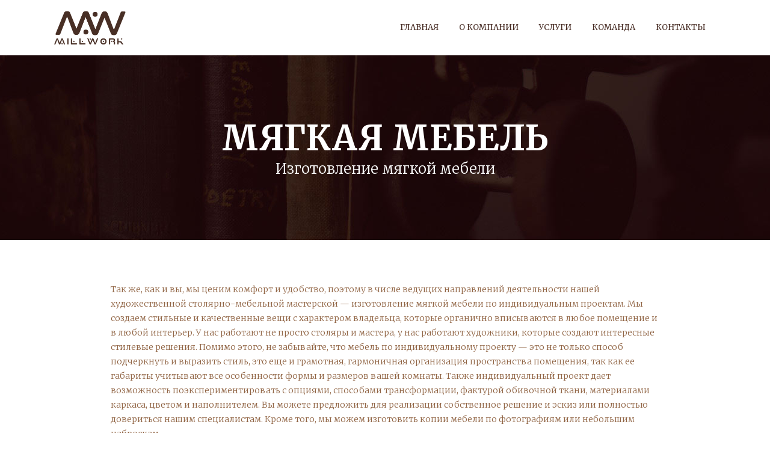

--- FILE ---
content_type: text/html; charset=UTF-8
request_url: http://millworks.ru/cushioned-furniture/
body_size: 11018
content:
	<!DOCTYPE html>
<html lang="ru-RU">
<head>
	<meta charset="UTF-8" />
	
	<title>Millworks |   Мягкая мебель</title>

	
			
						<meta name="viewport" content="width=device-width,initial-scale=1,user-scalable=no">
		
	<link rel="profile" href="http://gmpg.org/xfn/11" />
	<link rel="pingback" href="http://millworks.ru/xmlrpc.php" />
	<link rel="shortcut icon" type="image/x-icon" href="http://millworks.ru/wp-content/uploads/2017/11/favicon2.png">
	<link rel="apple-touch-icon" href="http://millworks.ru/wp-content/uploads/2017/11/favicon2.png"/>
	<link href='//fonts.googleapis.com/css?family=Raleway:100,200,300,400,500,600,700,800,900,300italic,400italic|Merriweather:100,200,300,400,500,600,700,800,900,300italic,400italic&subset=latin,latin-ext' rel='stylesheet' type='text/css'>
<script type="application/javascript">var QodeAjaxUrl = "http://millworks.ru/wp-admin/admin-ajax.php"</script><link rel='dns-prefetch' href='//maps.googleapis.com' />
<link rel='dns-prefetch' href='//s.w.org' />
<link rel="alternate" type="application/rss+xml" title="Millworks &raquo; Лента" href="http://millworks.ru/feed/" />
<link rel="alternate" type="application/rss+xml" title="Millworks &raquo; Лента комментариев" href="http://millworks.ru/comments/feed/" />
<link rel="alternate" type="application/rss+xml" title="Millworks &raquo; Лента комментариев к &laquo;Мягкая мебель&raquo;" href="http://millworks.ru/cushioned-furniture/feed/" />
		<script type="text/javascript">
			window._wpemojiSettings = {"baseUrl":"https:\/\/s.w.org\/images\/core\/emoji\/11\/72x72\/","ext":".png","svgUrl":"https:\/\/s.w.org\/images\/core\/emoji\/11\/svg\/","svgExt":".svg","source":{"concatemoji":"http:\/\/millworks.ru\/wp-includes\/js\/wp-emoji-release.min.js?ver=4.9.26"}};
			!function(e,a,t){var n,r,o,i=a.createElement("canvas"),p=i.getContext&&i.getContext("2d");function s(e,t){var a=String.fromCharCode;p.clearRect(0,0,i.width,i.height),p.fillText(a.apply(this,e),0,0);e=i.toDataURL();return p.clearRect(0,0,i.width,i.height),p.fillText(a.apply(this,t),0,0),e===i.toDataURL()}function c(e){var t=a.createElement("script");t.src=e,t.defer=t.type="text/javascript",a.getElementsByTagName("head")[0].appendChild(t)}for(o=Array("flag","emoji"),t.supports={everything:!0,everythingExceptFlag:!0},r=0;r<o.length;r++)t.supports[o[r]]=function(e){if(!p||!p.fillText)return!1;switch(p.textBaseline="top",p.font="600 32px Arial",e){case"flag":return s([55356,56826,55356,56819],[55356,56826,8203,55356,56819])?!1:!s([55356,57332,56128,56423,56128,56418,56128,56421,56128,56430,56128,56423,56128,56447],[55356,57332,8203,56128,56423,8203,56128,56418,8203,56128,56421,8203,56128,56430,8203,56128,56423,8203,56128,56447]);case"emoji":return!s([55358,56760,9792,65039],[55358,56760,8203,9792,65039])}return!1}(o[r]),t.supports.everything=t.supports.everything&&t.supports[o[r]],"flag"!==o[r]&&(t.supports.everythingExceptFlag=t.supports.everythingExceptFlag&&t.supports[o[r]]);t.supports.everythingExceptFlag=t.supports.everythingExceptFlag&&!t.supports.flag,t.DOMReady=!1,t.readyCallback=function(){t.DOMReady=!0},t.supports.everything||(n=function(){t.readyCallback()},a.addEventListener?(a.addEventListener("DOMContentLoaded",n,!1),e.addEventListener("load",n,!1)):(e.attachEvent("onload",n),a.attachEvent("onreadystatechange",function(){"complete"===a.readyState&&t.readyCallback()})),(n=t.source||{}).concatemoji?c(n.concatemoji):n.wpemoji&&n.twemoji&&(c(n.twemoji),c(n.wpemoji)))}(window,document,window._wpemojiSettings);
		</script>
		<style type="text/css">
img.wp-smiley,
img.emoji {
	display: inline !important;
	border: none !important;
	box-shadow: none !important;
	height: 1em !important;
	width: 1em !important;
	margin: 0 .07em !important;
	vertical-align: -0.1em !important;
	background: none !important;
	padding: 0 !important;
}
</style>
<link rel='stylesheet' id='contact-form-7-css'  href='http://millworks.ru/wp-content/plugins/contact-form-7/includes/css/styles.css?ver=5.0' type='text/css' media='all' />
<link rel='stylesheet' id='default_style-css'  href='http://millworks.ru/wp-content/themes/bridge/style.css?ver=4.9.26' type='text/css' media='all' />
<link rel='stylesheet' id='qode_font_awesome-css'  href='http://millworks.ru/wp-content/themes/bridge/css/font-awesome/css/font-awesome.min.css?ver=4.9.26' type='text/css' media='all' />
<link rel='stylesheet' id='qode_font_elegant-css'  href='http://millworks.ru/wp-content/themes/bridge/css/elegant-icons/style.min.css?ver=4.9.26' type='text/css' media='all' />
<link rel='stylesheet' id='qode_linea_icons-css'  href='http://millworks.ru/wp-content/themes/bridge/css/linea-icons/style.css?ver=4.9.26' type='text/css' media='all' />
<link rel='stylesheet' id='qode_dripicons-css'  href='http://millworks.ru/wp-content/themes/bridge/css/dripicons/dripicons.css?ver=4.9.26' type='text/css' media='all' />
<link rel='stylesheet' id='stylesheet-css'  href='http://millworks.ru/wp-content/themes/bridge/css/stylesheet.min.css?ver=4.9.26' type='text/css' media='all' />
<link rel='stylesheet' id='qode_print-css'  href='http://millworks.ru/wp-content/themes/bridge/css/print.css?ver=4.9.26' type='text/css' media='all' />
<link rel='stylesheet' id='mac_stylesheet-css'  href='http://millworks.ru/wp-content/themes/bridge/css/mac_stylesheet.css?ver=4.9.26' type='text/css' media='all' />
<link rel='stylesheet' id='webkit-css'  href='http://millworks.ru/wp-content/themes/bridge/css/webkit_stylesheet.css?ver=4.9.26' type='text/css' media='all' />
<link rel='stylesheet' id='style_dynamic-css'  href='http://millworks.ru/wp-content/themes/bridge/css/style_dynamic.css?ver=1517414138' type='text/css' media='all' />
<link rel='stylesheet' id='responsive-css'  href='http://millworks.ru/wp-content/themes/bridge/css/responsive.min.css?ver=4.9.26' type='text/css' media='all' />
<link rel='stylesheet' id='style_dynamic_responsive-css'  href='http://millworks.ru/wp-content/themes/bridge/css/style_dynamic_responsive.css?ver=1517414138' type='text/css' media='all' />
<link rel='stylesheet' id='js_composer_front-css'  href='http://millworks.ru/wp-content/plugins/js_composer/assets/css/js_composer.min.css?ver=5.4.2' type='text/css' media='all' />
<link rel='stylesheet' id='custom_css-css'  href='http://millworks.ru/wp-content/themes/bridge/css/custom_css.css?ver=1517414138' type='text/css' media='all' />
<script type='text/javascript' src='http://millworks.ru/wp-includes/js/jquery/jquery.js?ver=1.12.4'></script>
<script type='text/javascript' src='http://millworks.ru/wp-includes/js/jquery/jquery-migrate.min.js?ver=1.4.1'></script>
<link rel='https://api.w.org/' href='http://millworks.ru/wp-json/' />
<link rel="EditURI" type="application/rsd+xml" title="RSD" href="http://millworks.ru/xmlrpc.php?rsd" />
<link rel="wlwmanifest" type="application/wlwmanifest+xml" href="http://millworks.ru/wp-includes/wlwmanifest.xml" /> 
<meta name="generator" content="WordPress 4.9.26" />
<link rel="canonical" href="http://millworks.ru/cushioned-furniture/" />
<link rel='shortlink' href='http://millworks.ru/?p=15364' />
<link rel="alternate" type="application/json+oembed" href="http://millworks.ru/wp-json/oembed/1.0/embed?url=http%3A%2F%2Fmillworks.ru%2Fcushioned-furniture%2F" />
<link rel="alternate" type="text/xml+oembed" href="http://millworks.ru/wp-json/oembed/1.0/embed?url=http%3A%2F%2Fmillworks.ru%2Fcushioned-furniture%2F&#038;format=xml" />
<meta name="generator" content="Powered by WPBakery Page Builder - drag and drop page builder for WordPress."/>
<!--[if lte IE 9]><link rel="stylesheet" type="text/css" href="http://millworks.ru/wp-content/plugins/js_composer/assets/css/vc_lte_ie9.min.css" media="screen"><![endif]--><style type="text/css" data-type="vc_shortcodes-custom-css">.vc_custom_1514231813972{padding-top: 60px !important;padding-bottom: 60px !important;}.vc_custom_1514721425277{padding-top: 20px !important;padding-bottom: 20px !important;}.vc_custom_1514721425277{padding-top: 20px !important;padding-bottom: 20px !important;}.vc_custom_1515698270699{padding-top: 40px !important;padding-bottom: 20px !important;}.vc_custom_1514721425277{padding-top: 20px !important;padding-bottom: 20px !important;}.vc_custom_1514721425277{padding-top: 20px !important;padding-bottom: 20px !important;}.vc_custom_1515698485576{padding-top: 30px !important;padding-bottom: 30px !important;}.vc_custom_1514721425277{padding-top: 20px !important;padding-bottom: 20px !important;}.vc_custom_1515698393606{padding-top: 40px !important;padding-bottom: 20px !important;}</style><noscript><style type="text/css"> .wpb_animate_when_almost_visible { opacity: 1; }</style></noscript></head>

<body class="page-template page-template-full_width page-template-full_width-php page page-id-15364  qode-theme-ver-12.0.1 qode-theme-bridge wpb-js-composer js-comp-ver-5.4.2 vc_responsive" itemscope itemtype="http://schema.org/WebPage">

					<div class="ajax_loader"><div class="ajax_loader_1"><div class="pulse"></div></div></div>
							<div class="wrapper">
	<div class="wrapper_inner">
	<!-- Google Analytics start -->
		<!-- Google Analytics end -->

	


<header class=" scroll_header_top_area  fixed scrolled_not_transparent page_header">
    <div class="header_inner clearfix">

		<div class="header_top_bottom_holder">
		<div class="header_bottom clearfix" style='' >
		    				<div class="container">
					<div class="container_inner clearfix">
                    			                					<div class="header_inner_left">
                        													<div class="mobile_menu_button">
                                <span>
                                    <i class="qode_icon_font_awesome fa fa-bars " ></i>                                </span>
                            </div>
												<div class="logo_wrapper">
                            							<div class="q_logo">
								<a itemprop="url" href="http://millworks.ru/">
									<img itemprop="image" class="normal" src="http://millworks.ru/wp-content/uploads/2017/11/logo1.png" alt="Logo"/>
									<img itemprop="image" class="light" src="http://millworks.ru/wp-content/uploads/2017/11/logo1.png" alt="Logo"/>
									<img itemprop="image" class="dark" src="http://millworks.ru/wp-content/uploads/2017/11/logo1.png" alt="Logo"/>
									<img itemprop="image" class="sticky" src="http://millworks.ru/wp-content/uploads/2017/11/logo1.png" alt="Logo"/>
									<img itemprop="image" class="mobile" src="http://millworks.ru/wp-content/uploads/2017/11/logo1.png" alt="Logo"/>
																	</a>
							</div>
                            						</div>
                                                					</div>
                    					                                                							<div class="header_inner_right">
                                <div class="side_menu_button_wrapper right">
																		                                    <div class="side_menu_button">
									
										                                                                                                                    </div>
                                </div>
							</div>
												
						
						<nav class="main_menu drop_down right">
						<ul id="menu-top_menu" class=""><li id="nav-menu-item-15430" class="menu-item menu-item-type-post_type menu-item-object-page menu-item-home  narrow"><a href="http://millworks.ru/" class=""><i class="menu_icon blank fa"></i><span>Главная</span><span class="plus"></span></a></li>
<li id="nav-menu-item-15617" class="menu-item menu-item-type-post_type menu-item-object-page menu-item-home anchor-item  narrow"><a href="http://millworks.ru/#about" class=""><i class="menu_icon blank fa"></i><span>О компании</span><span class="plus"></span></a></li>
<li id="nav-menu-item-15615" class="menu-item menu-item-type-post_type menu-item-object-page menu-item-home current-menu-ancestor current-menu-parent current_page_parent current_page_ancestor menu-item-has-children anchor-item  has_sub narrow"><a href="http://millworks.ru/#services" class=" current "><i class="menu_icon blank fa"></i><span>Услуги</span><span class="plus"></span></a>
<div class="second"><div class="inner"><ul>
	<li id="nav-menu-item-15504" class="menu-item menu-item-type-post_type menu-item-object-page "><a href="http://millworks.ru/design-furniture/" class=""><i class="menu_icon blank fa"></i><span>Проектная мебель</span><span class="plus"></span></a></li>
	<li id="nav-menu-item-15505" class="menu-item menu-item-type-post_type menu-item-object-page "><a href="http://millworks.ru/restoration-modern/" class=""><i class="menu_icon blank fa"></i><span>Реставрация современная</span><span class="plus"></span></a></li>
	<li id="nav-menu-item-15507" class="menu-item menu-item-type-post_type menu-item-object-page "><a href="http://millworks.ru/design-of-interiors/" class=""><i class="menu_icon blank fa"></i><span>Проектирование интерьеров</span><span class="plus"></span></a></li>
	<li id="nav-menu-item-15771" class="menu-item menu-item-type-post_type menu-item-object-page current-menu-item page_item page-item-15364 current_page_item "><a href="http://millworks.ru/cushioned-furniture/" class=""><i class="menu_icon blank fa"></i><span>Мягкая мебель</span><span class="plus"></span></a></li>
	<li id="nav-menu-item-15532" class="menu-item menu-item-type-post_type menu-item-object-page "><a href="http://millworks.ru/interior-items/" class=""><i class="menu_icon blank fa"></i><span>Предметы интерьера</span><span class="plus"></span></a></li>
	<li id="nav-menu-item-15506" class="menu-item menu-item-type-post_type menu-item-object-page "><a href="http://millworks.ru/restoration-historical/" class=""><i class="menu_icon blank fa"></i><span>Реставрация историческая</span><span class="plus"></span></a></li>
</ul></div></div>
</li>
<li id="nav-menu-item-15641" class="menu-item menu-item-type-post_type menu-item-object-page menu-item-home anchor-item  narrow"><a href="http://millworks.ru/#team" class=""><i class="menu_icon blank fa"></i><span>Команда</span><span class="plus"></span></a></li>
<li id="nav-menu-item-15620" class="menu-item menu-item-type-post_type menu-item-object-page menu-item-home anchor-item  narrow"><a href="http://millworks.ru/#contacts" class=""><i class="menu_icon blank fa"></i><span>Контакты</span><span class="plus"></span></a></li>
</ul>						</nav>
						                        										<nav class="mobile_menu">
                        <ul id="menu-top_menu-1" class=""><li id="mobile-menu-item-15430" class="menu-item menu-item-type-post_type menu-item-object-page menu-item-home "><a href="http://millworks.ru/" class=""><span>Главная</span></a><span class="mobile_arrow"><i class="fa fa-angle-right"></i><i class="fa fa-angle-down"></i></span></li>
<li id="mobile-menu-item-15617" class="menu-item menu-item-type-post_type menu-item-object-page menu-item-home "><a href="http://millworks.ru/#about" class=""><span>О компании</span></a><span class="mobile_arrow"><i class="fa fa-angle-right"></i><i class="fa fa-angle-down"></i></span></li>
<li id="mobile-menu-item-15615" class="menu-item menu-item-type-post_type menu-item-object-page menu-item-home current-menu-ancestor current-menu-parent current_page_parent current_page_ancestor menu-item-has-children  has_sub"><a href="http://millworks.ru/#services" class=" current "><span>Услуги</span></a><span class="mobile_arrow"><i class="fa fa-angle-right"></i><i class="fa fa-angle-down"></i></span>
<ul class="sub_menu">
	<li id="mobile-menu-item-15504" class="menu-item menu-item-type-post_type menu-item-object-page "><a href="http://millworks.ru/design-furniture/" class=""><span>Проектная мебель</span></a><span class="mobile_arrow"><i class="fa fa-angle-right"></i><i class="fa fa-angle-down"></i></span></li>
	<li id="mobile-menu-item-15505" class="menu-item menu-item-type-post_type menu-item-object-page "><a href="http://millworks.ru/restoration-modern/" class=""><span>Реставрация современная</span></a><span class="mobile_arrow"><i class="fa fa-angle-right"></i><i class="fa fa-angle-down"></i></span></li>
	<li id="mobile-menu-item-15507" class="menu-item menu-item-type-post_type menu-item-object-page "><a href="http://millworks.ru/design-of-interiors/" class=""><span>Проектирование интерьеров</span></a><span class="mobile_arrow"><i class="fa fa-angle-right"></i><i class="fa fa-angle-down"></i></span></li>
	<li id="mobile-menu-item-15771" class="menu-item menu-item-type-post_type menu-item-object-page current-menu-item page_item page-item-15364 current_page_item "><a href="http://millworks.ru/cushioned-furniture/" class=""><span>Мягкая мебель</span></a><span class="mobile_arrow"><i class="fa fa-angle-right"></i><i class="fa fa-angle-down"></i></span></li>
	<li id="mobile-menu-item-15532" class="menu-item menu-item-type-post_type menu-item-object-page "><a href="http://millworks.ru/interior-items/" class=""><span>Предметы интерьера</span></a><span class="mobile_arrow"><i class="fa fa-angle-right"></i><i class="fa fa-angle-down"></i></span></li>
	<li id="mobile-menu-item-15506" class="menu-item menu-item-type-post_type menu-item-object-page "><a href="http://millworks.ru/restoration-historical/" class=""><span>Реставрация историческая</span></a><span class="mobile_arrow"><i class="fa fa-angle-right"></i><i class="fa fa-angle-down"></i></span></li>
</ul>
</li>
<li id="mobile-menu-item-15641" class="menu-item menu-item-type-post_type menu-item-object-page menu-item-home "><a href="http://millworks.ru/#team" class=""><span>Команда</span></a><span class="mobile_arrow"><i class="fa fa-angle-right"></i><i class="fa fa-angle-down"></i></span></li>
<li id="mobile-menu-item-15620" class="menu-item menu-item-type-post_type menu-item-object-page menu-item-home "><a href="http://millworks.ru/#contacts" class=""><span>Контакты</span></a><span class="mobile_arrow"><i class="fa fa-angle-right"></i><i class="fa fa-angle-down"></i></span></li>
</ul>					</nav>
			                    					</div>
				</div>
				</div>
	</div>
	</div>

</header>
		

    		<a id='back_to_top' href='#'>
			<span class="fa-stack">
				<i class="fa fa-arrow-up" style=""></i>
			</span>
		</a>
	    	
    
		
	
    
<div class="content ">
						<div class="content_inner  ">
									<div class="title_outer animate_title_area"    data-height="399"style="opacity:0;height:92px;">
		<div class="title title_size_large  position_center  has_fixed_background " style="background-size:1912px auto;background-image:url(http://millworks.ru/wp-content/uploads/2015/04/title_gallery.jpg);height:399px;">
			<div class="image not_responsive"><img itemprop="image" src="http://millworks.ru/wp-content/uploads/2015/04/title_gallery.jpg" alt="&nbsp;" /> </div>
										<div class="title_holder"  style="padding-top:92px;height:307px;">
					<div class="container">
						<div class="container_inner clearfix">
								<div class="title_subtitle_holder" >
                                                                									<div class="title_subtitle_holder_inner">
																										<h1 ><span>Мягкая мебель</span></h1>
																	
																														<span class="subtitle"  >Изготовление мягкой мебели</span>
																																													</div>
								                                                            </div>
						</div>
					</div>
				</div>
								</div>
			</div>
			<div class="full_width">
	<div class="full_width_inner" >
										<div      class="vc_row wpb_row section vc_row-fluid  vc_custom_1514231813972 grid_section" style=' text-align:left;'><div class=" section_inner clearfix"><div class='section_inner_margin clearfix'><div class="wpb_column vc_column_container vc_col-sm-10 vc_col-lg-offset-1 vc_col-lg-10 vc_col-md-offset-1 vc_col-md-10"><div class="vc_column-inner "><div class="wpb_wrapper">
	<div class="wpb_text_column wpb_content_element ">
		<div class="wpb_wrapper">
			<p>Так же, как и вы, мы ценим комфорт и удобство, поэтому в числе ведущих направлений деятельности нашей художественной столярно-мебельной мастерской — изготовление мягкой мебели по индивидуальным проектам. Мы создаем стильные и качественные вещи с характером владельца, которые органично вписываются в любое помещение и в любой интерьер. У нас работают не просто столяры и мастера, у нас работают художники, которые создают интересные стилевые решения. Помимо этого, не забывайте, что мебель по индивидуальному проекту — это не только способ подчеркнуть и выразить стиль, это еще и грамотная, гармоничная организация пространства помещения, так как ее габариты учитывают все особенности формы и размеров вашей комнаты. Также индивидуальный проект дает возможность поэкспериментировать с опциями, способами трансформации, фактурой обивочной ткани, материалами каркаса, цветом и наполнителем. Вы можете предложить для реализации собственное решение и эскиз или полностью довериться нашим специалистам. Кроме того, мы можем изготовить копии мебели по фотографиям или небольшим наброскам.</p>

		</div> 
	</div> <div      class="vc_row wpb_row section vc_row-fluid vc_inner  vc_custom_1514721425277" style=' text-align:left;'><div class=" full_section_inner clearfix"><div class="wpb_column vc_column_container vc_col-sm-4"><div class="vc_column-inner "><div class="wpb_wrapper">
	<div class="wpb_single_image wpb_content_element vc_align_center  qode_image_hover_zoom_in">
		<div class="wpb_wrapper">
			
			<a class="qode-prettyphoto qode-single-image-pretty-photo" data-rel="prettyPhoto[rel-15364-828447860]" href="http://millworks.ru/wp-content/uploads/2018/01/2-1-1024x683.jpg" target="_self"><div class="vc_single_image-wrapper vc_box_rounded  vc_box_border_grey"><img width="1024" height="683" src="http://millworks.ru/wp-content/uploads/2018/01/2-1-1024x683.jpg" class="vc_single_image-img attachment-large" alt="" srcset="http://millworks.ru/wp-content/uploads/2018/01/2-1-1024x683.jpg 1024w, http://millworks.ru/wp-content/uploads/2018/01/2-1-300x200.jpg 300w, http://millworks.ru/wp-content/uploads/2018/01/2-1-768x512.jpg 768w, http://millworks.ru/wp-content/uploads/2018/01/2-1-700x467.jpg 700w, http://millworks.ru/wp-content/uploads/2018/01/2-1.jpg 1440w" sizes="(max-width: 1024px) 100vw, 1024px" /></div></a>
		</div>
	</div>
</div></div></div><div class="wpb_column vc_column_container vc_col-sm-4"><div class="vc_column-inner "><div class="wpb_wrapper">
	<div class="wpb_single_image wpb_content_element vc_align_center  qode_image_hover_zoom_in">
		<div class="wpb_wrapper">
			
			<a class="qode-prettyphoto qode-single-image-pretty-photo" data-rel="prettyPhoto[rel-15364-1407285457]" href="http://millworks.ru/wp-content/uploads/2018/01/2-2-1024x683.jpg" target="_self"><div class="vc_single_image-wrapper vc_box_rounded  vc_box_border_grey"><img width="1024" height="683" src="http://millworks.ru/wp-content/uploads/2018/01/2-2-1024x683.jpg" class="vc_single_image-img attachment-large" alt="" srcset="http://millworks.ru/wp-content/uploads/2018/01/2-2-1024x683.jpg 1024w, http://millworks.ru/wp-content/uploads/2018/01/2-2-300x200.jpg 300w, http://millworks.ru/wp-content/uploads/2018/01/2-2-768x512.jpg 768w, http://millworks.ru/wp-content/uploads/2018/01/2-2-700x467.jpg 700w, http://millworks.ru/wp-content/uploads/2018/01/2-2.jpg 1440w" sizes="(max-width: 1024px) 100vw, 1024px" /></div></a>
		</div>
	</div>
</div></div></div><div class="wpb_column vc_column_container vc_col-sm-4"><div class="vc_column-inner "><div class="wpb_wrapper">
	<div class="wpb_single_image wpb_content_element vc_align_center  qode_image_hover_zoom_in">
		<div class="wpb_wrapper">
			
			<a class="qode-prettyphoto qode-single-image-pretty-photo" data-rel="prettyPhoto[rel-15364-1024808855]" href="http://millworks.ru/wp-content/uploads/2018/01/2-3-1024x683.jpg" target="_self"><div class="vc_single_image-wrapper vc_box_rounded  vc_box_border_grey"><img width="1024" height="683" src="http://millworks.ru/wp-content/uploads/2018/01/2-3-1024x683.jpg" class="vc_single_image-img attachment-large" alt="" srcset="http://millworks.ru/wp-content/uploads/2018/01/2-3-1024x683.jpg 1024w, http://millworks.ru/wp-content/uploads/2018/01/2-3-300x200.jpg 300w, http://millworks.ru/wp-content/uploads/2018/01/2-3-768x512.jpg 768w, http://millworks.ru/wp-content/uploads/2018/01/2-3-700x467.jpg 700w, http://millworks.ru/wp-content/uploads/2018/01/2-3.jpg 1440w" sizes="(max-width: 1024px) 100vw, 1024px" /></div></a>
		</div>
	</div>
</div></div></div></div></div><div      class="vc_row wpb_row section vc_row-fluid vc_inner  vc_custom_1514721425277" style=' text-align:left;'><div class=" full_section_inner clearfix"><div class="wpb_column vc_column_container vc_col-sm-4"><div class="vc_column-inner "><div class="wpb_wrapper">
	<div class="wpb_single_image wpb_content_element vc_align_center  qode_image_hover_zoom_in">
		<div class="wpb_wrapper">
			
			<a class="qode-prettyphoto qode-single-image-pretty-photo" data-rel="prettyPhoto[rel-15364-1480133521]" href="http://millworks.ru/wp-content/uploads/2018/01/2-4-1024x683.jpg" target="_self"><div class="vc_single_image-wrapper vc_box_rounded  vc_box_border_grey"><img width="1024" height="683" src="http://millworks.ru/wp-content/uploads/2018/01/2-4-1024x683.jpg" class="vc_single_image-img attachment-large" alt="" srcset="http://millworks.ru/wp-content/uploads/2018/01/2-4-1024x683.jpg 1024w, http://millworks.ru/wp-content/uploads/2018/01/2-4-300x200.jpg 300w, http://millworks.ru/wp-content/uploads/2018/01/2-4-768x512.jpg 768w, http://millworks.ru/wp-content/uploads/2018/01/2-4-700x467.jpg 700w, http://millworks.ru/wp-content/uploads/2018/01/2-4.jpg 1440w" sizes="(max-width: 1024px) 100vw, 1024px" /></div></a>
		</div>
	</div>
</div></div></div><div class="wpb_column vc_column_container vc_col-sm-4"><div class="vc_column-inner "><div class="wpb_wrapper">
	<div class="wpb_single_image wpb_content_element vc_align_center  qode_image_hover_zoom_in">
		<div class="wpb_wrapper">
			
			<a class="qode-prettyphoto qode-single-image-pretty-photo" data-rel="prettyPhoto[rel-15364-533912308]" href="http://millworks.ru/wp-content/uploads/2018/01/2-5-1024x683.jpg" target="_self"><div class="vc_single_image-wrapper vc_box_rounded  vc_box_border_grey"><img width="1024" height="683" src="http://millworks.ru/wp-content/uploads/2018/01/2-5-1024x683.jpg" class="vc_single_image-img attachment-large" alt="" srcset="http://millworks.ru/wp-content/uploads/2018/01/2-5-1024x683.jpg 1024w, http://millworks.ru/wp-content/uploads/2018/01/2-5-300x200.jpg 300w, http://millworks.ru/wp-content/uploads/2018/01/2-5-768x512.jpg 768w, http://millworks.ru/wp-content/uploads/2018/01/2-5-700x467.jpg 700w, http://millworks.ru/wp-content/uploads/2018/01/2-5.jpg 1440w" sizes="(max-width: 1024px) 100vw, 1024px" /></div></a>
		</div>
	</div>
</div></div></div><div class="wpb_column vc_column_container vc_col-sm-4"><div class="vc_column-inner "><div class="wpb_wrapper">
	<div class="wpb_single_image wpb_content_element vc_align_center  qode_image_hover_zoom_in">
		<div class="wpb_wrapper">
			
			<a class="qode-prettyphoto qode-single-image-pretty-photo" data-rel="prettyPhoto[rel-15364-832237494]" href="http://millworks.ru/wp-content/uploads/2018/01/2-6-1024x683.jpg" target="_self"><div class="vc_single_image-wrapper vc_box_rounded  vc_box_border_grey"><img width="1024" height="683" src="http://millworks.ru/wp-content/uploads/2018/01/2-6-1024x683.jpg" class="vc_single_image-img attachment-large" alt="" srcset="http://millworks.ru/wp-content/uploads/2018/01/2-6-1024x683.jpg 1024w, http://millworks.ru/wp-content/uploads/2018/01/2-6-300x200.jpg 300w, http://millworks.ru/wp-content/uploads/2018/01/2-6-768x512.jpg 768w, http://millworks.ru/wp-content/uploads/2018/01/2-6-700x467.jpg 700w, http://millworks.ru/wp-content/uploads/2018/01/2-6.jpg 1440w" sizes="(max-width: 1024px) 100vw, 1024px" /></div></a>
		</div>
	</div>
</div></div></div></div></div>
	<div class="wpb_text_column wpb_content_element ">
		<div class="wpb_wrapper">
			<p>Мы не производим серийную мебель на конвейере, мы реализуем авторские проекты, при изготовлении которых многие этапы работ выполняются вручную. В нашем арсенале не только опыт мастеров и современное оборудование, но и огромный ассортимент качественных натуральных материалов от известных европейских производителей. Мы используем наиболее полный перечень натуральной древесины: дуб, бук, ясень, ольха, лиственница, хвоя. В качестве отделочных материалов, наполнителя и обивки применяются гипоаллергенные синтетические волокна, натуральная и экокожа, рогожка, искусственная замша, гобелен, велюр, флок и многое другое. Если в нашем перечне вы не найдете желаемого материала, мы с удовольствием будем использовать то, что предложите вы.</p>
<p>Мы уверены, что секрет успеха состоит в постоянном развитии и поиске новых креативных решений, поэтому беремся за реализацию самых неожиданных, нестандартных, сложных идей и блестяще их выполняем.</p>

		</div> 
	</div> 
	<div class="wpb_text_column wpb_content_element  vc_custom_1515698270699">
		<div class="wpb_wrapper">
			<h4 style="text-align: center;"><strong>Как создается наша мягкая мебель<br />
</strong></h4>

		</div> 
	</div> 
	<div class="wpb_text_column wpb_content_element ">
		<div class="wpb_wrapper">
			<p>Мы любим работать в соавторстве с нашими заказчиками, подробно знакомим их со всеми этапами и деталями нашей работы, учитываем все замечания и пожелания, а также держим в курсе того, что и как мы делаем на протяжении всего процесса создания мебели. Поэтому сейчас немного расскажем о том, как мы создаем нашу авторскую мягкую мебель.</p>

		</div> 
	</div> <div      class="vc_row wpb_row section vc_row-fluid vc_inner  vc_custom_1514721425277" style=' text-align:left;'><div class=" full_section_inner clearfix"><div class="wpb_column vc_column_container vc_col-sm-4"><div class="vc_column-inner "><div class="wpb_wrapper">
	<div class="wpb_single_image wpb_content_element vc_align_center  qode_image_hover_zoom_in">
		<div class="wpb_wrapper">
			
			<a class="qode-prettyphoto qode-single-image-pretty-photo" data-rel="prettyPhoto[rel-15364-2102408679]" href="http://millworks.ru/wp-content/uploads/2018/01/4-1-1024x683.jpg" target="_self"><div class="vc_single_image-wrapper vc_box_rounded  vc_box_border_grey"><img width="1024" height="683" src="http://millworks.ru/wp-content/uploads/2018/01/4-1-1024x683.jpg" class="vc_single_image-img attachment-large" alt="" srcset="http://millworks.ru/wp-content/uploads/2018/01/4-1-1024x683.jpg 1024w, http://millworks.ru/wp-content/uploads/2018/01/4-1-300x200.jpg 300w, http://millworks.ru/wp-content/uploads/2018/01/4-1-768x512.jpg 768w, http://millworks.ru/wp-content/uploads/2018/01/4-1-700x467.jpg 700w, http://millworks.ru/wp-content/uploads/2018/01/4-1.jpg 1440w" sizes="(max-width: 1024px) 100vw, 1024px" /></div></a>
		</div>
	</div>
</div></div></div><div class="wpb_column vc_column_container vc_col-sm-4"><div class="vc_column-inner "><div class="wpb_wrapper">
	<div class="wpb_single_image wpb_content_element vc_align_center  qode_image_hover_zoom_in">
		<div class="wpb_wrapper">
			
			<a class="qode-prettyphoto qode-single-image-pretty-photo" data-rel="prettyPhoto[rel-15364-228942487]" href="http://millworks.ru/wp-content/uploads/2018/01/4-2-1024x683.jpg" target="_self"><div class="vc_single_image-wrapper vc_box_rounded  vc_box_border_grey"><img width="1024" height="683" src="http://millworks.ru/wp-content/uploads/2018/01/4-2-1024x683.jpg" class="vc_single_image-img attachment-large" alt="" srcset="http://millworks.ru/wp-content/uploads/2018/01/4-2-1024x683.jpg 1024w, http://millworks.ru/wp-content/uploads/2018/01/4-2-300x200.jpg 300w, http://millworks.ru/wp-content/uploads/2018/01/4-2-768x512.jpg 768w, http://millworks.ru/wp-content/uploads/2018/01/4-2-700x467.jpg 700w, http://millworks.ru/wp-content/uploads/2018/01/4-2.jpg 1440w" sizes="(max-width: 1024px) 100vw, 1024px" /></div></a>
		</div>
	</div>
</div></div></div><div class="wpb_column vc_column_container vc_col-sm-4"><div class="vc_column-inner "><div class="wpb_wrapper">
	<div class="wpb_single_image wpb_content_element vc_align_center  qode_image_hover_zoom_in">
		<div class="wpb_wrapper">
			
			<a class="qode-prettyphoto qode-single-image-pretty-photo" data-rel="prettyPhoto[rel-15364-974906180]" href="http://millworks.ru/wp-content/uploads/2018/01/4-3-1024x683.jpg" target="_self"><div class="vc_single_image-wrapper vc_box_rounded  vc_box_border_grey"><img width="1024" height="683" src="http://millworks.ru/wp-content/uploads/2018/01/4-3-1024x683.jpg" class="vc_single_image-img attachment-large" alt="" srcset="http://millworks.ru/wp-content/uploads/2018/01/4-3-1024x683.jpg 1024w, http://millworks.ru/wp-content/uploads/2018/01/4-3-300x200.jpg 300w, http://millworks.ru/wp-content/uploads/2018/01/4-3-768x512.jpg 768w, http://millworks.ru/wp-content/uploads/2018/01/4-3-700x467.jpg 700w, http://millworks.ru/wp-content/uploads/2018/01/4-3.jpg 1440w" sizes="(max-width: 1024px) 100vw, 1024px" /></div></a>
		</div>
	</div>
</div></div></div></div></div><div      class="vc_row wpb_row section vc_row-fluid vc_inner  vc_custom_1514721425277" style=' text-align:left;'><div class=" full_section_inner clearfix"><div class="wpb_column vc_column_container vc_col-sm-4"><div class="vc_column-inner "><div class="wpb_wrapper">
	<div class="wpb_single_image wpb_content_element vc_align_center  qode_image_hover_zoom_in">
		<div class="wpb_wrapper">
			
			<a class="qode-prettyphoto qode-single-image-pretty-photo" data-rel="prettyPhoto[rel-15364-537443630]" href="http://millworks.ru/wp-content/uploads/2018/01/3-1-1024x683.jpg" target="_self"><div class="vc_single_image-wrapper vc_box_rounded  vc_box_border_grey"><img width="1024" height="683" src="http://millworks.ru/wp-content/uploads/2018/01/3-1-1024x683.jpg" class="vc_single_image-img attachment-large" alt="" srcset="http://millworks.ru/wp-content/uploads/2018/01/3-1-1024x683.jpg 1024w, http://millworks.ru/wp-content/uploads/2018/01/3-1-300x200.jpg 300w, http://millworks.ru/wp-content/uploads/2018/01/3-1-768x512.jpg 768w, http://millworks.ru/wp-content/uploads/2018/01/3-1-700x467.jpg 700w, http://millworks.ru/wp-content/uploads/2018/01/3-1.jpg 1440w" sizes="(max-width: 1024px) 100vw, 1024px" /></div></a>
		</div>
	</div>
</div></div></div><div class="wpb_column vc_column_container vc_col-sm-4"><div class="vc_column-inner "><div class="wpb_wrapper">
	<div class="wpb_single_image wpb_content_element vc_align_center  qode_image_hover_zoom_in">
		<div class="wpb_wrapper">
			
			<a class="qode-prettyphoto qode-single-image-pretty-photo" data-rel="prettyPhoto[rel-15364-1689650498]" href="http://millworks.ru/wp-content/uploads/2018/01/3-2-1024x683.jpg" target="_self"><div class="vc_single_image-wrapper vc_box_rounded  vc_box_border_grey"><img width="1024" height="683" src="http://millworks.ru/wp-content/uploads/2018/01/3-2-1024x683.jpg" class="vc_single_image-img attachment-large" alt="" srcset="http://millworks.ru/wp-content/uploads/2018/01/3-2-1024x683.jpg 1024w, http://millworks.ru/wp-content/uploads/2018/01/3-2-300x200.jpg 300w, http://millworks.ru/wp-content/uploads/2018/01/3-2-768x512.jpg 768w, http://millworks.ru/wp-content/uploads/2018/01/3-2-700x467.jpg 700w, http://millworks.ru/wp-content/uploads/2018/01/3-2.jpg 1440w" sizes="(max-width: 1024px) 100vw, 1024px" /></div></a>
		</div>
	</div>
</div></div></div><div class="wpb_column vc_column_container vc_col-sm-4"><div class="vc_column-inner "><div class="wpb_wrapper">
	<div class="wpb_single_image wpb_content_element vc_align_center  qode_image_hover_zoom_in">
		<div class="wpb_wrapper">
			
			<a class="qode-prettyphoto qode-single-image-pretty-photo" data-rel="prettyPhoto[rel-15364-1555815945]" href="http://millworks.ru/wp-content/uploads/2018/01/3-3-1024x683.jpg" target="_self"><div class="vc_single_image-wrapper vc_box_rounded  vc_box_border_grey"><img width="1024" height="683" src="http://millworks.ru/wp-content/uploads/2018/01/3-3-1024x683.jpg" class="vc_single_image-img attachment-large" alt="" srcset="http://millworks.ru/wp-content/uploads/2018/01/3-3-1024x683.jpg 1024w, http://millworks.ru/wp-content/uploads/2018/01/3-3-300x200.jpg 300w, http://millworks.ru/wp-content/uploads/2018/01/3-3-768x512.jpg 768w, http://millworks.ru/wp-content/uploads/2018/01/3-3-700x467.jpg 700w, http://millworks.ru/wp-content/uploads/2018/01/3-3.jpg 1440w" sizes="(max-width: 1024px) 100vw, 1024px" /></div></a>
		</div>
	</div>
</div></div></div></div></div>
	<div class="wpb_text_column wpb_content_element ">
		<div class="wpb_wrapper">
			<p>Первоначальный этап — это разработка художественного плана и 3D-графического изображения будущего предмета мебели. На этом этапе рождается идея. Если у вас есть собственное творческое решение, наши дизайнеры шлифуют его и доводят до совершенства. В том случае, если вы полностью полагаетесь на нас, перед разработкой идеи мы тщательно изучаем ваши предпочтения, знакомимся с функциональными, стилистическими и архитектурными особенностями помещения, где будет располагаться мебель, осуществляем замеры, предлагаем вам идеи и корректируем их в соответствии с вашими пожеланиями.</p>
<p>После того как дизайн-проект утвержден мы подбираем материалы, рассчитываем их необходимое количество, разрабатываем производственные чертежи и составляем смету. При этом мы никогда не выходим за рамки той суммы, которую вы планируете потратить. Рабочая документация составляется максимально четко и понятно, без лишней информации или двусмысленности.</p>

		</div> 
	</div> 
	<div class="wpb_text_column wpb_content_element ">
		<div class="wpb_wrapper">
			<p>Технологический процесс изготовления мебели в мастерской состоит из нескольких стадий:</p>

		</div> 
	</div> 
	<div class="wpb_text_column wpb_content_element  vc_custom_1515698485576">
		<div class="wpb_wrapper">
			<ul>
<li>на первой стадии осуществляется изготовление и сборка деревянных каркасов;</li>
<li>после наши мастера фанерируют и отделывают каркасные части;</li>
<li>выполняется раскрой и пошив обивочного материала;</li>
<li>реализуется изготовление всех металлических составляющих (пружин, сеток, локотников и пр);</li>
<li>происходит подготовка набивочного материала;</li>
<li>осуществляется изготовление мягких частей;</li>
<li>затем мастера изготавливают декоративные элементы;</li>
<li>выполняется декорирование.</li>
</ul>

		</div> 
	</div> <div      class="vc_row wpb_row section vc_row-fluid vc_inner  vc_custom_1514721425277" style=' text-align:left;'><div class=" full_section_inner clearfix"><div class="wpb_column vc_column_container vc_col-sm-4"><div class="vc_column-inner "><div class="wpb_wrapper">
	<div class="wpb_single_image wpb_content_element vc_align_center  qode_image_hover_zoom_in">
		<div class="wpb_wrapper">
			
			<a class="qode-prettyphoto qode-single-image-pretty-photo" data-rel="prettyPhoto[rel-15364-446844984]" href="http://millworks.ru/wp-content/uploads/2018/01/5-1-1024x683.jpg" target="_self"><div class="vc_single_image-wrapper vc_box_rounded  vc_box_border_grey"><img width="1024" height="683" src="http://millworks.ru/wp-content/uploads/2018/01/5-1-1024x683.jpg" class="vc_single_image-img attachment-large" alt="" srcset="http://millworks.ru/wp-content/uploads/2018/01/5-1-1024x683.jpg 1024w, http://millworks.ru/wp-content/uploads/2018/01/5-1-300x200.jpg 300w, http://millworks.ru/wp-content/uploads/2018/01/5-1-768x512.jpg 768w, http://millworks.ru/wp-content/uploads/2018/01/5-1-700x467.jpg 700w, http://millworks.ru/wp-content/uploads/2018/01/5-1.jpg 1440w" sizes="(max-width: 1024px) 100vw, 1024px" /></div></a>
		</div>
	</div>
</div></div></div><div class="wpb_column vc_column_container vc_col-sm-4"><div class="vc_column-inner "><div class="wpb_wrapper">
	<div class="wpb_single_image wpb_content_element vc_align_center  qode_image_hover_zoom_in">
		<div class="wpb_wrapper">
			
			<a class="qode-prettyphoto qode-single-image-pretty-photo" data-rel="prettyPhoto[rel-15364-1767513619]" href="http://millworks.ru/wp-content/uploads/2018/01/5-2-1024x683.jpg" target="_self"><div class="vc_single_image-wrapper vc_box_rounded  vc_box_border_grey"><img width="1024" height="683" src="http://millworks.ru/wp-content/uploads/2018/01/5-2-1024x683.jpg" class="vc_single_image-img attachment-large" alt="" srcset="http://millworks.ru/wp-content/uploads/2018/01/5-2-1024x683.jpg 1024w, http://millworks.ru/wp-content/uploads/2018/01/5-2-300x200.jpg 300w, http://millworks.ru/wp-content/uploads/2018/01/5-2-768x512.jpg 768w, http://millworks.ru/wp-content/uploads/2018/01/5-2-700x467.jpg 700w, http://millworks.ru/wp-content/uploads/2018/01/5-2.jpg 1440w" sizes="(max-width: 1024px) 100vw, 1024px" /></div></a>
		</div>
	</div>
</div></div></div><div class="wpb_column vc_column_container vc_col-sm-4"><div class="vc_column-inner "><div class="wpb_wrapper">
	<div class="wpb_single_image wpb_content_element vc_align_center  qode_image_hover_zoom_in">
		<div class="wpb_wrapper">
			
			<a class="qode-prettyphoto qode-single-image-pretty-photo" data-rel="prettyPhoto[rel-15364-647056567]" href="http://millworks.ru/wp-content/uploads/2018/01/5-3-1024x683.jpg" target="_self"><div class="vc_single_image-wrapper vc_box_rounded  vc_box_border_grey"><img width="1024" height="683" src="http://millworks.ru/wp-content/uploads/2018/01/5-3-1024x683.jpg" class="vc_single_image-img attachment-large" alt="" srcset="http://millworks.ru/wp-content/uploads/2018/01/5-3-1024x683.jpg 1024w, http://millworks.ru/wp-content/uploads/2018/01/5-3-300x200.jpg 300w, http://millworks.ru/wp-content/uploads/2018/01/5-3-768x512.jpg 768w, http://millworks.ru/wp-content/uploads/2018/01/5-3-700x467.jpg 700w, http://millworks.ru/wp-content/uploads/2018/01/5-3.jpg 1440w" sizes="(max-width: 1024px) 100vw, 1024px" /></div></a>
		</div>
	</div>
</div></div></div></div></div>
	<div class="wpb_text_column wpb_content_element ">
		<div class="wpb_wrapper">
			<p>Это лишь общая техническая схема производственного процесса. Внутри каждая из этих стадий состоит из множества подэтапов и сопроводительных работ. Кроме того, у наших мастеров есть свои эксклюзивные секреты изготовления качественной мебели, которые создают почерк наших авторов.</p>
<p>После того, как заказ готов, мы доставляем его к вам домой и собираем.</p>

		</div> 
	</div> 
	<div class="wpb_text_column wpb_content_element  vc_custom_1515698393606">
		<div class="wpb_wrapper">
			<h4 style="text-align: center;"><strong>Наши дополнительные услуги по работе с мягкой мебелью</strong></h4>

		</div> 
	</div> 
	<div class="wpb_text_column wpb_content_element ">
		<div class="wpb_wrapper">
			<p>Если вы не располагаете нужной суммой для приобретения нового дивана, кресла, комплекта мягкой мебели или просто не желаете расставаться с дорогими вам вещами, наши умельцы подарят им вторую жизнь. Чаще всего для этого достаточно обычной перетяжки новым материалом. Это бюджетное решение не только позволит предметам мебели выглядеть презентабельно, но и обновит интерьер вашего помещения или даже полностью изменит его стиль. Материал для перетяжки вы можете выбрать из нашей коллекции или предложить собственный вариант. Кроме того, для реализации нестандартной идеи в этом вопросе вы можете воспользоваться услугами нашего дизайнера.</p>
<p>Наши умельцы могут выполнить перетяжку как в нашей мастерской, так и на дому.</p>
<p>Мы абсолютно уверены в качестве любой нашей услуги, поэтому и на этот вид работ даем длительные гарантии.</p>

		</div> 
	</div> </div></div></div></div></div></div>
										 
												</div>
	</div>
						<div class="content_bottom" >
					</div>
				
	</div>
</div>



	<footer >
		<div class="footer_inner clearfix">
				<div class="footer_top_holder">
            			<div class="footer_top footer_top_full">
										<div id="text-7" class="widget widget_text">			<div class="textwidget"><p>MillWorks — художественная столярно-мебельная мастерская<br />
© 2018 MillWorks, Все права защищены</p>
</div>
		</div>				
				
			</div>
					</div>
						</div>
	</footer>
		
</div>
</div>
<script type='text/javascript'>
/* <![CDATA[ */
var wpcf7 = {"apiSettings":{"root":"http:\/\/millworks.ru\/wp-json\/contact-form-7\/v1","namespace":"contact-form-7\/v1"},"recaptcha":{"messages":{"empty":"\u041f\u043e\u0436\u0430\u043b\u0443\u0439\u0441\u0442\u0430, \u043f\u043e\u0434\u0442\u0432\u0435\u0440\u0434\u0438\u0442\u0435, \u0447\u0442\u043e \u0432\u044b \u043d\u0435 \u0440\u043e\u0431\u043e\u0442."}}};
/* ]]> */
</script>
<script type='text/javascript' src='http://millworks.ru/wp-content/plugins/contact-form-7/includes/js/scripts.js?ver=5.0'></script>
<script type='text/javascript'>
/* <![CDATA[ */
var qodeLike = {"ajaxurl":"http:\/\/millworks.ru\/wp-admin\/admin-ajax.php"};
/* ]]> */
</script>
<script type='text/javascript' src='http://millworks.ru/wp-content/themes/bridge/js/plugins/qode-like.min.js?ver=4.9.26'></script>
<script type='text/javascript' src='http://millworks.ru/wp-includes/js/jquery/ui/core.min.js?ver=1.11.4'></script>
<script type='text/javascript' src='http://millworks.ru/wp-includes/js/jquery/ui/widget.min.js?ver=1.11.4'></script>
<script type='text/javascript' src='http://millworks.ru/wp-includes/js/jquery/ui/accordion.min.js?ver=1.11.4'></script>
<script type='text/javascript' src='http://millworks.ru/wp-includes/js/jquery/ui/position.min.js?ver=1.11.4'></script>
<script type='text/javascript' src='http://millworks.ru/wp-includes/js/jquery/ui/menu.min.js?ver=1.11.4'></script>
<script type='text/javascript' src='http://millworks.ru/wp-includes/js/wp-a11y.min.js?ver=4.9.26'></script>
<script type='text/javascript'>
/* <![CDATA[ */
var uiAutocompleteL10n = {"noResults":"\u0420\u0435\u0437\u0443\u043b\u044c\u0442\u0430\u0442\u043e\u0432 \u043d\u0435 \u043d\u0430\u0439\u0434\u0435\u043d\u043e.","oneResult":"\u041d\u0430\u0439\u0434\u0435\u043d 1 \u0440\u0435\u0437\u0443\u043b\u044c\u0442\u0430\u0442. \u0414\u043b\u044f \u043f\u0435\u0440\u0435\u043c\u0435\u0449\u0435\u043d\u0438\u044f \u0438\u0441\u043f\u043e\u043b\u044c\u0437\u0443\u0439\u0442\u0435 \u043a\u043b\u0430\u0432\u0438\u0448\u0438 \u0432\u0432\u0435\u0440\u0445\/\u0432\u043d\u0438\u0437.","manyResults":"\u041d\u0430\u0439\u0434\u0435\u043d\u043e \u0440\u0435\u0437\u0443\u043b\u044c\u0442\u0430\u0442\u043e\u0432: %d. \u0414\u043b\u044f \u043f\u0435\u0440\u0435\u043c\u0435\u0449\u0435\u043d\u0438\u044f \u0438\u0441\u043f\u043e\u043b\u044c\u0437\u0443\u0439\u0442\u0435 \u043a\u043b\u0430\u0432\u0438\u0448\u0438 \u0432\u0432\u0435\u0440\u0445\/\u0432\u043d\u0438\u0437.","itemSelected":"\u041e\u0431\u044a\u0435\u043a\u0442 \u0432\u044b\u0431\u0440\u0430\u043d."};
/* ]]> */
</script>
<script type='text/javascript' src='http://millworks.ru/wp-includes/js/jquery/ui/autocomplete.min.js?ver=1.11.4'></script>
<script type='text/javascript' src='http://millworks.ru/wp-includes/js/jquery/ui/button.min.js?ver=1.11.4'></script>
<script type='text/javascript' src='http://millworks.ru/wp-includes/js/jquery/ui/datepicker.min.js?ver=1.11.4'></script>
<script type='text/javascript'>
jQuery(document).ready(function(jQuery){jQuery.datepicker.setDefaults({"closeText":"\u0417\u0430\u043a\u0440\u044b\u0442\u044c","currentText":"\u0421\u0435\u0433\u043e\u0434\u043d\u044f","monthNames":["\u042f\u043d\u0432\u0430\u0440\u044c","\u0424\u0435\u0432\u0440\u0430\u043b\u044c","\u041c\u0430\u0440\u0442","\u0410\u043f\u0440\u0435\u043b\u044c","\u041c\u0430\u0439","\u0418\u044e\u043d\u044c","\u0418\u044e\u043b\u044c","\u0410\u0432\u0433\u0443\u0441\u0442","\u0421\u0435\u043d\u0442\u044f\u0431\u0440\u044c","\u041e\u043a\u0442\u044f\u0431\u0440\u044c","\u041d\u043e\u044f\u0431\u0440\u044c","\u0414\u0435\u043a\u0430\u0431\u0440\u044c"],"monthNamesShort":["\u042f\u043d\u0432","\u0424\u0435\u0432","\u041c\u0430\u0440","\u0410\u043f\u0440","\u041c\u0430\u0439","\u0418\u044e\u043d","\u0418\u044e\u043b","\u0410\u0432\u0433","\u0421\u0435\u043d","\u041e\u043a\u0442","\u041d\u043e\u044f","\u0414\u0435\u043a"],"nextText":"\u0414\u0430\u043b\u0435\u0435","prevText":"\u041d\u0430\u0437\u0430\u0434","dayNames":["\u0412\u043e\u0441\u043a\u0440\u0435\u0441\u0435\u043d\u044c\u0435","\u041f\u043e\u043d\u0435\u0434\u0435\u043b\u044c\u043d\u0438\u043a","\u0412\u0442\u043e\u0440\u043d\u0438\u043a","\u0421\u0440\u0435\u0434\u0430","\u0427\u0435\u0442\u0432\u0435\u0440\u0433","\u041f\u044f\u0442\u043d\u0438\u0446\u0430","\u0421\u0443\u0431\u0431\u043e\u0442\u0430"],"dayNamesShort":["\u0412\u0441","\u041f\u043d","\u0412\u0442","\u0421\u0440","\u0427\u0442","\u041f\u0442","\u0421\u0431"],"dayNamesMin":["\u0412\u0441","\u041f\u043d","\u0412\u0442","\u0421\u0440","\u0427\u0442","\u041f\u0442","\u0421\u0431"],"dateFormat":"dd.mm.yy","firstDay":1,"isRTL":false});});
</script>
<script type='text/javascript' src='http://millworks.ru/wp-includes/js/jquery/ui/mouse.min.js?ver=1.11.4'></script>
<script type='text/javascript' src='http://millworks.ru/wp-includes/js/jquery/ui/resizable.min.js?ver=1.11.4'></script>
<script type='text/javascript' src='http://millworks.ru/wp-includes/js/jquery/ui/draggable.min.js?ver=1.11.4'></script>
<script type='text/javascript' src='http://millworks.ru/wp-includes/js/jquery/ui/dialog.min.js?ver=1.11.4'></script>
<script type='text/javascript' src='http://millworks.ru/wp-includes/js/jquery/ui/droppable.min.js?ver=1.11.4'></script>
<script type='text/javascript' src='http://millworks.ru/wp-includes/js/jquery/ui/progressbar.min.js?ver=1.11.4'></script>
<script type='text/javascript' src='http://millworks.ru/wp-includes/js/jquery/ui/selectable.min.js?ver=1.11.4'></script>
<script type='text/javascript' src='http://millworks.ru/wp-includes/js/jquery/ui/sortable.min.js?ver=1.11.4'></script>
<script type='text/javascript' src='http://millworks.ru/wp-includes/js/jquery/ui/slider.min.js?ver=1.11.4'></script>
<script type='text/javascript' src='http://millworks.ru/wp-includes/js/jquery/ui/spinner.min.js?ver=1.11.4'></script>
<script type='text/javascript' src='http://millworks.ru/wp-includes/js/jquery/ui/tooltip.min.js?ver=1.11.4'></script>
<script type='text/javascript' src='http://millworks.ru/wp-includes/js/jquery/ui/tabs.min.js?ver=1.11.4'></script>
<script type='text/javascript' src='http://millworks.ru/wp-includes/js/jquery/ui/effect.min.js?ver=1.11.4'></script>
<script type='text/javascript' src='http://millworks.ru/wp-includes/js/jquery/ui/effect-blind.min.js?ver=1.11.4'></script>
<script type='text/javascript' src='http://millworks.ru/wp-includes/js/jquery/ui/effect-bounce.min.js?ver=1.11.4'></script>
<script type='text/javascript' src='http://millworks.ru/wp-includes/js/jquery/ui/effect-clip.min.js?ver=1.11.4'></script>
<script type='text/javascript' src='http://millworks.ru/wp-includes/js/jquery/ui/effect-drop.min.js?ver=1.11.4'></script>
<script type='text/javascript' src='http://millworks.ru/wp-includes/js/jquery/ui/effect-explode.min.js?ver=1.11.4'></script>
<script type='text/javascript' src='http://millworks.ru/wp-includes/js/jquery/ui/effect-fade.min.js?ver=1.11.4'></script>
<script type='text/javascript' src='http://millworks.ru/wp-includes/js/jquery/ui/effect-fold.min.js?ver=1.11.4'></script>
<script type='text/javascript' src='http://millworks.ru/wp-includes/js/jquery/ui/effect-highlight.min.js?ver=1.11.4'></script>
<script type='text/javascript' src='http://millworks.ru/wp-includes/js/jquery/ui/effect-pulsate.min.js?ver=1.11.4'></script>
<script type='text/javascript' src='http://millworks.ru/wp-includes/js/jquery/ui/effect-size.min.js?ver=1.11.4'></script>
<script type='text/javascript' src='http://millworks.ru/wp-includes/js/jquery/ui/effect-scale.min.js?ver=1.11.4'></script>
<script type='text/javascript' src='http://millworks.ru/wp-includes/js/jquery/ui/effect-shake.min.js?ver=1.11.4'></script>
<script type='text/javascript' src='http://millworks.ru/wp-includes/js/jquery/ui/effect-slide.min.js?ver=1.11.4'></script>
<script type='text/javascript' src='http://millworks.ru/wp-includes/js/jquery/ui/effect-transfer.min.js?ver=1.11.4'></script>
<script type='text/javascript' src='http://millworks.ru/wp-content/themes/bridge/js/plugins.js?ver=4.9.26'></script>
<script type='text/javascript' src='http://millworks.ru/wp-content/themes/bridge/js/plugins/jquery.carouFredSel-6.2.1.min.js?ver=4.9.26'></script>
<script type='text/javascript' src='http://millworks.ru/wp-content/themes/bridge/js/plugins/lemmon-slider.min.js?ver=4.9.26'></script>
<script type='text/javascript' src='http://millworks.ru/wp-content/themes/bridge/js/plugins/jquery.fullPage.min.js?ver=4.9.26'></script>
<script type='text/javascript' src='http://millworks.ru/wp-content/themes/bridge/js/plugins/jquery.mousewheel.min.js?ver=4.9.26'></script>
<script type='text/javascript' src='http://millworks.ru/wp-content/themes/bridge/js/plugins/jquery.touchSwipe.min.js?ver=4.9.26'></script>
<script type='text/javascript' src='http://millworks.ru/wp-content/plugins/js_composer/assets/lib/bower/isotope/dist/isotope.pkgd.min.js?ver=5.4.2'></script>
<script type='text/javascript' src='http://millworks.ru/wp-content/themes/bridge/js/plugins/packery-mode.pkgd.min.js?ver=4.9.26'></script>
<script type='text/javascript' src='http://millworks.ru/wp-content/themes/bridge/js/plugins/jquery.stretch.js?ver=4.9.26'></script>
<script type='text/javascript' src='https://maps.googleapis.com/maps/api/js?key=AIzaSyCs3mwE80EbRj0HbFt5bKK4g2-sweJ7J7M&#038;ver=4.9.26'></script>
<script type='text/javascript' src='http://millworks.ru/wp-content/themes/bridge/js/default_dynamic.js?ver=1517414138'></script>
<script type='text/javascript'>
/* <![CDATA[ */
var QodeAdminAjax = {"ajaxurl":"http:\/\/millworks.ru\/wp-admin\/admin-ajax.php"};
/* ]]> */
</script>
<script type='text/javascript' src='http://millworks.ru/wp-content/themes/bridge/js/default.min.js?ver=4.9.26'></script>
<script type='text/javascript' src='http://millworks.ru/wp-content/themes/bridge/js/custom_js.js?ver=1517414138'></script>
<script type='text/javascript' src='http://millworks.ru/wp-includes/js/comment-reply.min.js?ver=4.9.26'></script>
<script type='text/javascript' src='http://millworks.ru/wp-content/plugins/js_composer/assets/js/dist/js_composer_front.min.js?ver=5.4.2'></script>
<script type='text/javascript' src='http://millworks.ru/wp-includes/js/wp-embed.min.js?ver=4.9.26'></script>


<!-- Yandex.Metrika counter -->
<script type="text/javascript" >
    (function (d, w, c) {
        (w[c] = w[c] || []).push(function() {
            try {
                w.yaCounter47601490 = new Ya.Metrika({
                    id:47601490,
                    clickmap:true,
                    trackLinks:true,
                    accurateTrackBounce:true,
                    webvisor:true
                });
            } catch(e) { }
        });

        var n = d.getElementsByTagName("script")[0],
            s = d.createElement("script"),
            f = function () { n.parentNode.insertBefore(s, n); };
        s.type = "text/javascript";
        s.async = true;
        s.src = "https://mc.yandex.ru/metrika/watch.js";

        if (w.opera == "[object Opera]") {
            d.addEventListener("DOMContentLoaded", f, false);
        } else { f(); }
    })(document, window, "yandex_metrika_callbacks");
</script>
<noscript><div><img src="https://mc.yandex.ru/watch/47601490" style="position:absolute; left:-9999px;" alt="" /></div></noscript>
<!-- /Yandex.Metrika counter -->

</body>
</html>

--- FILE ---
content_type: text/css
request_url: http://millworks.ru/wp-content/themes/bridge/style.css?ver=4.9.26
body_size: 1332
content:
/*
Theme Name: Bridge
Theme URI: http://demo.qodeinteractive.com/bridge/
Description: Bridge Theme
Tags: creative, portfolio, multi-purpose, clean, retina, responsive, parallax, mega menu, blog, agency, business, fullscreen, modern, background video, ajax
Author: Qode Interactive
Author URI: http://www.qodethemes.com/
Version: 12.0.1
License: GNU General Public License
License URI: licence/GPL.txt

CSS changes can be made in files in the /css/ folder. This is a placeholder file required by WordPress, so do not delete it.

*/

.drop_down .second .inner > ul > li > a {
	line-height: 20px !important;
	padding-top: 5px !important;
	padding-bottom: 5px !important;
}

.parallax_section_holder {
	-webkit-background-size: cover;
	background-size: cover;
}

.portfolio_template_5 .portfolio_images img {
	width: 100% !important;
	height: auto !important;
}
.drop_down .second .inner > ul > li > a {
	line-height: 16px !important;
}

.Danilin {
	display: block;
	margin: 20px auto;
	width: 25px;
	height: 25px;
	text-indent: -9999px;
 	background: url('[data-uri]') center center no-repeat !important;
 	filter: grayscale(100%);
 	opacity: 0.25; 
 	filter: alpha(opacity=25);
 	transition: all 0.3s !important;
}
.Danilin:hover {
	filter: grayscale(0);
 	opacity: 1; 
 	filter: alpha(opacity=100);	
}






